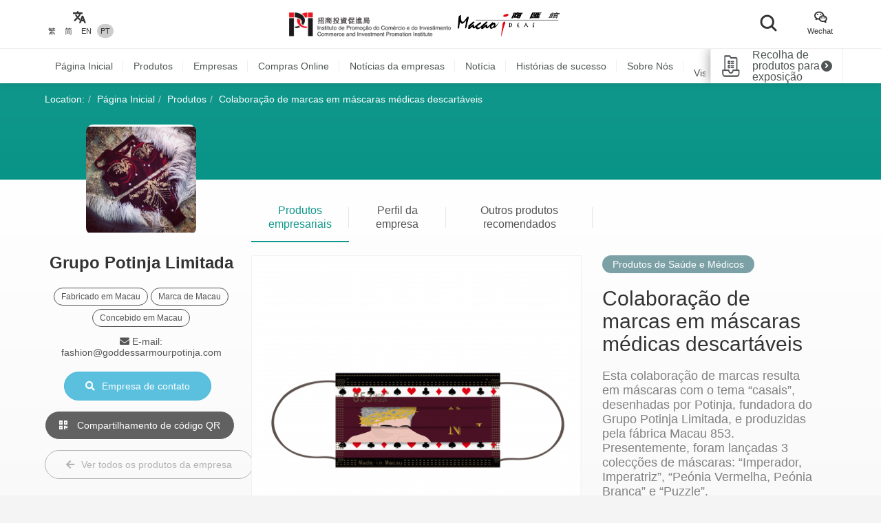

--- FILE ---
content_type: text/html; charset=UTF-8
request_url: https://macaoideas.ipim.gov.mo/pt/product/1486
body_size: 11155
content:
<!DOCTYPE html>
<html lang="en" class="lang-pt page-product-detail ">
<head>
<meta charset="utf-8">
<meta http-equiv="X-UA-Compatible" content="IE=edge">
<meta name="viewport" content="width=device-width, initial-scale=1">
<title>Colaboração de marcas em máscaras médicas descartáveis｜Macao Ideas</title>
<meta name="description" content="Esta colaboração de marcas resulta em máscaras com o tema “casais”, desenhadas por Potinja, fundadora do Grupo Potinja Limitada, e produzidas pela fábrica  Macau 853. Presentemente, foram lançadas 3 colecções de máscaras: “Imperador, Imperatriz”, “Peónia Vermelha, Peónia Branca” e “Puzzle”.">
<meta name="author" content="MACAO IDEAS">
<meta name="robots" content="all"/>

<meta property="og:type" content="website"/>
<meta property="og:description" content="Esta colaboração de marcas resulta em máscaras com o tema “casais”, desenhadas por Potinja, fundadora do Grupo Potinja Limitada, e produzidas pela fábrica  Macau 853. Presentemente, foram lançadas 3 colecções de máscaras: “Imperador, Imperatriz”, “Peónia Vermelha, Peónia Branca” e “Puzzle”."/>
<meta property="og:image" content="https://macaoideas.ipim.gov.mo/uploads/product/2021060760bdc6f257fe5.png"/>
<meta property="og:image:width" content="200"/>
<meta property="og:image:height" content="200"/>

<link rel="icon" href="https://macaoideas.ipim.gov.mo/themes/front/images/favicon/favicon-64x64.png" type="image/png">
<link href="https://macaoideas.ipim.gov.mo/themes/front/css/style.css?v=20240108" rel="stylesheet">
<link href="https://macaoideas.ipim.gov.mo/themes/front/css/responsive.css?release=20231229" rel="stylesheet">
<!--[if lt IE 9]>
<script src="https://macaoideas.ipim.gov.mo/themes/front/vendor/polyfill/html5shiv.min.js"></script>
<script src="https://macaoideas.ipim.gov.mo/themes/front/vendor/polyfill/respond.min.js"></script>
<![endif]-->
<script src="https://macaoideas.ipim.gov.mo/themes/admin/vendor/layui/layui.js"></script>
<script src="https://macaoideas.ipim.gov.mo/themes/front/vendor/jquery/3.5.0/jquery.min.js?v=1.1"></script>
<!--<script src="https://cdn.bootcdn.net/ajax/libs/jquery/3.5.0/jquery.min.js"></script>-->
</head>
<body>
<div class="wrapper">
  
  <div class="header">
    <div class="header-top clearfix">
      <div class="container flexbox">
          
        <!-- header-tools -->
        <div class="header-langs">
          <div class="item">
            <div class="icon"><i class="flaticon-translate"></i></div>
                        <div class="links">
                                          <a href="https://macaoideas.ipim.gov.mo/language/change/1?back=pt%2Fproduct%2F1486" >繁</a>
                                          <a href="https://macaoideas.ipim.gov.mo/language/change/2?back=pt%2Fproduct%2F1486" >简</a>
                                          <a href="https://macaoideas.ipim.gov.mo/language/change/3?back=pt%2Fproduct%2F1486" >EN</a>
                                          <a href="https://macaoideas.ipim.gov.mo/language/change/4?back=pt%2Fproduct%2F1486" class="active">PT</a>
                          </div>
                      </div>
        </div>
        
        <!-- logo -->
        <div class="logo">
          <a href="https://www.ipim.gov.mo/"><img src="https://macaoideas.ipim.gov.mo/themes/front/images/logo.png?v=1.1" alt="招商投資促進侷" class="img-responsive"></a>
          <a href="https://macaoideas.ipim.gov.mo/pt/home"><img src="https://macaoideas.ipim.gov.mo/themes/front/images/logo02.png?v=1.1" alt="商匯館" class="img-responsive"></a>
        </div>
        
        
        <div class="header-search">
          <!--<form action="https://macaoideas.ipim.gov.mo/pt/search" method="get">-->
              <!--<input type="hidden" name='csrf' value=697e22902e277>-->
            <div class="row">
              <!--<div class="col-md-1 col-sm-12 col-xs-12">-->
               <!-- <div class="dropdown search-box">
                  
              <!--    <button class="btn-block" type="button" id="search_type_dropdown" data-toggle="dropdown">-->
              <!--      <span class="pull-left search_type_text">Produtos</span>-->
              <!--      <i class="pull-right fas fa-angle-down"></i>-->
              <!--    </button>-->
                  
              <!--    <ul class="dropdown-menu">-->
              <!--      <li><a href="javascript:;" data-search-type-id="1" data-search-type-text="Produtos" class="header-search-trigger">Produtos</a></li>-->
              <!--      <li><a href="javascript:;" data-search-type-id="2" data-search-type-text="Empresa" class="header-search-trigger">Empresa</a></li>-->
              <!--    </ul>-->
              <!--  </div>-->
              <!--</div>-->
              <!--<div class="col-md-8 col-sm-12 col-xs-12">-->
              <!--  <input type="text" name="keyword" value="" placeholder="Por favor, digite a palavra-chave" class="text-box" required autocomplete="off">-->
              <!--</div>-->
              <div class="">
                <button class="btn btn-block btn-primary btn-search">
                  <i class="flaticon-search"></i>
                  <!--<span>Pesquisar</span>-->
                </button>
              </div>
            </div>
            <!-- row -->
          <!--</form>-->
        </div>
        
        <div class="header-tools">
          <div class="item item-langs">
            <div class="icon"><i class="flaticon-translate"></i></div>
                        <div class="links">
                                          <a href="https://macaoideas.ipim.gov.mo/language/change/1?back=pt%2Fproduct%2F1486" >繁</a>
                                          <a href="https://macaoideas.ipim.gov.mo/language/change/2?back=pt%2Fproduct%2F1486" >简</a>
                                          <a href="https://macaoideas.ipim.gov.mo/language/change/3?back=pt%2Fproduct%2F1486" >EN</a>
                                          <a href="https://macaoideas.ipim.gov.mo/language/change/4?back=pt%2Fproduct%2F1486" class="active">PT</a>
                          </div>
                      </div>
          <!-- item -->
          <div class="item">
            <a data-toggle="modal" href="#popupQrcode">
                <div class="icon"><i class="flaticon-wechat"></i></div>
                <div class="links">Wechat</div>
            </a>
          </div>
          <!--<div class="item">-->
          <!--  <div class="icon"><i class="fas fa-envelope"></i></div>-->
          <!--  <div class="links">-->
          <!--    <a data-toggle="modal" href="#subscription">Subscription</a>-->
          <!--  </div>-->
          <!--</div>-->
        </div>
        
      </div>
      <!-- container -->
    </div>
    <!-- header-top -->
    <div class="header-main clearfix">
      <div class="container container-menu">
        <ul id="leftMenu" class="menu">
          <li><a href="https://macaoideas.ipim.gov.mo/pt/home">Página Inicial</a></li>
          <li><a href="https://macaoideas.ipim.gov.mo/pt/category">Produtos</a></li>
          <li><a href="https://macaoideas.ipim.gov.mo/pt/company">Empresas</a></li>
          <li><a href="https://macaoideas.ipim.gov.mo/pt//company/14">Compras Online</a></li>
          <li><a href="https://macaoideas.ipim.gov.mo/pt/dynamic">Notícias da empresas</a></li>
          <li><a href="https://macaoideas.ipim.gov.mo/pt/news">Notícia</a></li>
          <li><a href="https://macaoideas.ipim.gov.mo/pt/story">Histórias de sucesso</a></li>
          <li><a href="https://macaoideas.ipim.gov.mo/pt/about">Sobre Nós</a></li>
          
          <li>
              <a href="https://macaoideas.ipim.gov.mo/pt/vr" style="padding-top: 5px;padding-bottom: 5px;line-height: 20px;">
              <p>Macao Ideas </p><p class="kw-vr">Visita de Realidade Virtual (RV)</p>
              </a>
          </li>
        </ul>
        <!-- menu -->
        <a href="https://macaoideas.ipim.gov.mo/pt/exhibit" class="header-exhibits-link" title="Recolha de produtos para exposição">
          <span>Recolha de produtos para exposição</span>
          <span class="icon-circle-arrow"><i class="fas fa-angle-right"></i></span>
        </a>
        <!-- header-exhibits-link -->
      </div>
      
      <script>
        $(function(){
          var mw = 0
          function setShadow () {
            var $lis = $("#leftMenu li")
            // var mw = 0
            $lis.each(function(){
              mw += $(this).width()
            })
            var cw = $(".container-menu").width()
            
            if (mw >= cw - 190) {
              $("body").addClass('menu-shadow')
            } else {
              $("body").removeClass('menu-shadow')
            }
          }
          
          setShadow()
          
          $("#leftMenu").scroll(function(e){
            var sl = e.target.scrollLeft + $("#leftMenu").width() + 10
            if (sl >= mw) {
              $("body").removeClass('menu-shadow')
            } else {
              $("body").addClass('menu-shadow')
            }
          })
          $(window).resize(function(){
            mw = 0
            setShadow()
          })
        })
      </script>
      <!-- container -->
    </div>
    <!-- header-main -->
    <ul class="trigger-mobile">
      <li><a href="javascript:;" class="search-mobile-trigger"><i class="fas fa-search"></i></a></li>
      <li>
        <a href="javascript:;" class="menu-burger">
          <div class="bar1"></div>
          <div class="bar2"></div>
          <div class="bar3"></div>
        </a>
      </li>
    </ul>
    <!-- trigger-mobile -->
  </div>
  <!-- header -->
  <div class="header-mobile">
    <div class="popup-shadow"></div>
    <div class="main">
      <a href="javascript:;" class="f-close"><i class="fas fa-times"></i></a>
    </div>
  </div>
  <!-- header-mobile -->
  <div class="search-mobile">
    <div class="main">
      <!--<h2>Pesquisar</h2>-->
      <div class="search-mobile-main">
        <form action="https://macaoideas.ipim.gov.mo/pt/search" method="get">
            <input type="hidden" name='csrf' value=697e22902e29d>
          <div class="row">
            <div class="col-md-12 col-sm-12 col-xs-12">
              <!--
              <div class="dropdown search-box">
                <button class="btn-block" type="button" id="search_type_dropdown_mobile" data-toggle="dropdown">
                  <span class="pull-left search_type_text">Produtos</span>
                  <i class="pull-right fas fa-angle-down"></i>
                </button>
                <ul class="dropdown-menu">
                  <li><a href="javascript:;" data-search-type-id="1" data-search-type-text="Produtos" class="header-search-trigger">Produtos</a></li>
                  <li><a href="javascript:;" data-search-type-id="2" data-search-type-text="Empresa" class="header-search-trigger">Empresa</a></li>
                </ul>
              </div>
              -->
              <input type="hidden" name="search_type" class="search_type" value="1">
            </div>
            <div class="col-md-12 col-sm-12 col-xs-12">
              <input type="text" name="keyword" value="" placeholder="Por favor, digite a palavra-chave" class="text-box" required autocomplete="off">
            </div>
            <div class="col-md-12 col-sm-12 col-xs-12">
              <button class="btn btn-block btn-primary btn-search">
                <i class="flaticon-search"></i>
                <span>Pesquisar</span>
              </button>
            </div>
          </div>
          <!-- row -->
        </form>
      </div>
      <!-- search-mobile-main -->
    </div>
    <a href="javascript:;" class="f-close"><i class="fas fa-times"></i></a>
  </div>
  <!-- search-mobile -->
  

  <div class="modal fade popup-qrcode" id="popupQrcode">
    <div class="modal-dialog">
      <div class="modal-content">
        <div class="modal-header">
          <button type="button" class="close" data-dismiss="modal"><i class="fas fa-times"></i></button>
          <h4 class="modal-title">Conta WeChat</h4>
        </div>
        <div class="modal-body">
          <div class="row">
            <!--<div class="col-md-6 col-xs-12">-->
            <div>
              <figure><img src="https://macaoideas.ipim.gov.mo/themes/front/images/qrcode/qrcode01.jpg" alt="" class="img-responsive"></figure>
              <br>
            </div>
            <!--贸促局要求隐藏-->
            <!-- col -->
            <!--<div class="col-md-6 col-xs-12">-->
            <!--  <figure><img src="https://macaoideas.ipim.gov.mo/themes/front/images/qrcode/qrcode02.jpg" alt="" class="img-responsive"></figure>-->
            <!--  <br>-->
            <!--</div>-->
            <!-- col -->
          </div>
          <!-- row -->
        </div>
      </div>
    </div>
  </div>
  <!-- Modal -->

  
  <div class="modal fade popup-qrcode" id="subscription">
    <div class="modal-dialog">
      <div class="modal-content">
        <div class="modal-header">
          <button type="button" class="close" data-dismiss="modal"><i class="fas fa-times"></i></button>
          <h4 class="modal-title">Subscription</h4>
        </div>
        <div class="modal-body" style="text-align:left">
          <div class="row form-box">
            <div class="col-md-12 col-xs-12">
              <div class="form-group required">
                <label>電郵地址</label>
                <div class="row">
                  <div class="col-md-12 col-xs-12"><input id="mail" type="text" required="" name="mail" value="" class="form-control" placeholder="請輸入郵箱地址"></div>
                </div>
                <!-- row -->
              </div>
            </div>
          </div>
          <label id="tips" style="color:red;text-align:center"></label>
          <div style="margin-top:0rem" class="form-box-btn-area text-center mt-4">
            <button id="subscribe" type="button" class="btn btn-default btn-primary btn-sm">訂閱</button>
            <!-- <button id="unsubscribe" type="button" class="btn btn-default btn-primary btn-sm">取消訂閱</button> -->
            <a id="unsubscribe" href="#" style="color:#b6b6b6;position: absolute;padding-left: 130px;padding-top: 8px;">取消訂閱</a>
          </div>
        </div>
      </div>
    </div>
  </div>
  <!-- Modal -->

<script type="text/javascript" charset="utf-8">
  $(document).ready(function(){
    $(".header-search .btn-search").click(function(){
      $(".search-mobile").show()
    })
    $(".search-mobile .f-close").unbind('click').click(function(){
      $(".search-mobile").hide();
    });
      
    $("#subscribe").click(function() {
      $("#tips").text("");
      if(!$("#mail").val()) {
        $("#tips").text("請輸入郵箱地址");
        return;
      }
      $.ajax({
          url:"/subscribe/subscribe",
          type:"POST",
          dataType : 'json',
          data: {mail:$("#mail").val()},
          success:(data)=>{
              console.log(data);
              $("#tips").text(data.msg);
          }
      });
    });

    $("#unsubscribe").click(function() {
      $("#tips").text("");
      if(!$("#mail").val()) {
        $("#tips").text("請輸入郵箱地址");
        return;
      }
      $.ajax({
          url:"/subscribe/unsubscribe",
          type:"POST",
          dataType : 'json',
          data: {mail:$("#mail").val()},
          success:(data)=>{
              console.log(data);
              $("#tips").text(data.msg);
          }
      });
    });
  });
</script>
<div class="top-wrap">
<div class="container">
  <ol class="breadcrumb">
    <li>Location:</li>
    <li><a href="https://macaoideas.ipim.gov.mo/pt/home">Página Inicial</a></li>
    <li><a href="https://macaoideas.ipim.gov.mo/pt/category">Produtos</a></li>
    <li><a href="#">Colaboração de marcas em máscaras médicas descartáveis</a></li>
  </ol>
  <!-- breadcrumb -->
</div>
</div>
<!-- container -->

<div class="product-detail-section clearfix">
  <div class="container clearfix">
    <div class="flexbox flex-start detail-info">
        <!-- product-main-pic -->
    <script>
        console.log({"company_id":"146","company_name":"Grupo Potinja Limitada","company_phone":"+85366160293","company_email":"fashion@goddessarmourpotinja.com","company_fax":"","company_website":"","company_introduction":"GODDESS ARMOR \u00e9 uma marca de vestu\u00e1rio do Grupo Potinja Limitada, que se foca na lingerie, nos fatos de banho, nos sapatos de salto alto e em outros produtos, al\u00e9m de ter lan\u00e7ado uma s\u00e9rie de produtos femininos, como bolsas, acess\u00f3rios, perfumes e cosm\u00e9ticos.","content":"<p>GODDESS ARMOR \u00e9 uma marca de vestu\u00e1rio do Grupo Potinja Limitada, que se foca na lingerie, nos fatos de banho, nos sapatos de salto alto e em outros produtos, al\u00e9m de ter lan\u00e7ado uma s\u00e9rie de produtos femininos, como bolsas, acess\u00f3rios, perfumes e cosm\u00e9ticos. A referida marca destina-se aos profissionais femininos independentes, entre os 20 e os 35 anos, e destaca a imagem sexy de mulheres com um charme nobre.<\/p>","company_main_image":"uploads\/company\/202008265f464960c12b7.jpg"})
        console.log([{"id":"2400","category_id":"10","company_id":"37","main_image":"uploads\/product\/20250707686b68db98e4e.jpg","macau_relation":"2","made_macau":null,"design_macau":null,"designer_name":null,"brand_macau":null,"market_macau":null,"has_award":null,"award_other":null,"view_num":"4074","sort_order":"0","stock_status":"1","status":"1","updated_at":"2025-08-13 17:58:25","created_at":"2025-07-07 14:27:23","title":"Creme para Sono","introduction":"As mulheres em idade madura frequentemente enfrentam dificuldades com a menopausa, incluindo problemas de sono como ins\u00f3nia, pesadelos e despertar noturno, al\u00e9m de sentimentos de irrita\u00e7\u00e3o e ondas de calor.","company_name":"Companhia de Gold Seasons Limitada","status_format":"<span class=\"layui-badge layui-bg-green\">\u555f\u7528<\/span>"},{"id":"1058","category_id":"10","company_id":"50","main_image":"uploads\/product\/202107306103be2492ecc.jpg","macau_relation":"1,2","made_macau":null,"design_macau":null,"designer_name":null,"brand_macau":null,"market_macau":null,"has_award":null,"award_other":null,"view_num":"15216","sort_order":"0","stock_status":"1","status":"1","updated_at":"2021-07-30 16:53:58","created_at":"2020-02-28 15:59:07","title":"Tongkat Ali Keymax","introduction":"Tongkat Ali Keymax","company_name":"Tin Un Tai Wo Group Co.Ltd","status_format":"<span class=\"layui-badge layui-bg-green\">\u555f\u7528<\/span>"},{"id":"517","category_id":"10","company_id":"33","main_image":"uploads\/product\/20210924614d5538c9fdd.jpg","macau_relation":"1","made_macau":null,"design_macau":null,"designer_name":null,"brand_macau":null,"market_macau":null,"has_award":null,"award_other":null,"view_num":"19773","sort_order":"0","stock_status":"1","status":"1","updated_at":"2021-09-24 12:34:02","created_at":"2020-02-27 17:20:07","title":"Gui Lu Er Xian Jiao","introduction":"GUI LU ER XIAN JIAO is one of our company\u2019s health products. Its main component based on turtle shell, antler and collagen synthesis. The imbalance between the Yin and Yang that results in fatigues, lacks of energy, dizziness, sweating, easy to catch a flu and feeling cold all the imtes.","company_name":"F\u00e1brica de Alimentos Nutritivos Com Base de Medicamentos Chineses Tung Fuk Tong Wong Kar Chai","status_format":"<span class=\"layui-badge layui-bg-green\">\u555f\u7528<\/span>"},{"id":"1385","category_id":"10","company_id":"16","main_image":"uploads\/product\/20210331606427bf3efa2.jpg","macau_relation":"1,2","made_macau":null,"design_macau":null,"designer_name":null,"brand_macau":null,"market_macau":null,"has_award":null,"award_other":null,"view_num":"12507","sort_order":"0","stock_status":"1","status":"1","updated_at":"2022-09-15 18:33:49","created_at":"2020-09-04 14:44:51","title":"Desinfectante de \u00e1lcool 300ML","introduction":"Desinfectante de \u00e1lcool 300ML","company_name":"F\u00e1brica de Produtos Farmac\u00eauticos Macau-Union,Limitada","status_format":"<span class=\"layui-badge layui-bg-green\">\u555f\u7528<\/span>"},{"id":"1383","category_id":"10","company_id":"16","main_image":"uploads\/product\/2021033160642813686a5.jpg","macau_relation":"1,2","made_macau":null,"design_macau":null,"designer_name":null,"brand_macau":null,"market_macau":null,"has_award":null,"award_other":null,"view_num":"12213","sort_order":"0","stock_status":"1","status":"1","updated_at":"2022-09-15 18:33:53","created_at":"2020-09-04 14:39:27","title":"MU Desinfectante de \u00e1lcool 50ML","introduction":"MU Desinfectante de \u00e1lcool 50ML","company_name":"F\u00e1brica de Produtos Farmac\u00eauticos Macau-Union,Limitada","status_format":"<span class=\"layui-badge layui-bg-green\">\u555f\u7528<\/span>"},{"id":"2059","category_id":"10","company_id":"214","main_image":"uploads\/product\/20231229658e1bd5ca655.jpg","macau_relation":"1,2","made_macau":null,"design_macau":null,"designer_name":null,"brand_macau":null,"market_macau":null,"has_award":null,"award_other":null,"view_num":"8012","sort_order":"0","stock_status":"1","status":"1","updated_at":"2023-12-29 09:07:35","created_at":"2023-12-25 11:55:37","title":"S\u00e9rum de extracto molecular de Ganoderma Lucidum","introduction":"Principais ingredientes: Ganoderma lucidum selvagem Principais componentes: Polissacar\u00eddeos de ganoderma e subst\u00e2ncias triterpenoides","company_name":"AUTHENMOLE (MACAU) TECNOLOGIA DE MEDICINA TRADICIONAL CHINESA, LIMITADA","status_format":"<span class=\"layui-badge layui-bg-green\">\u555f\u7528<\/span>"},{"id":"2525","category_id":"10","company_id":"119","main_image":"uploads\/product\/2025102068f60719d05a1.jpg","macau_relation":"1,2","made_macau":null,"design_macau":null,"designer_name":null,"brand_macau":null,"market_macau":null,"has_award":null,"award_other":null,"view_num":"5738","sort_order":"0","stock_status":"1","status":"1","updated_at":"2025-12-09 16:53:02","created_at":"2025-10-20 17:54:32","title":"MCCY SCIENCE - P\u00edlulas de Purifica\u00e7\u00e3o Vascular para Salvar o Cora\u00e7\u00e3o","introduction":"Utilizam 16 ingredientes raros e aut\u00eanticos, reconhecidos tanto como alimentos como medicamentos. Atrav\u00e9s de tecnologia moderna, s\u00e3o extra\u00eddos e elaborados, apresentando m\u00faltiplos benef\u00edcios","company_name":"GRUPO MCCY LIMITDA (F\u00c1BRICA DA GRANDE SA\u00daDE CIENT\u00cdFICOS MCCY)","status_format":"<span class=\"layui-badge layui-bg-green\">\u555f\u7528<\/span>"},{"id":"2055","category_id":"10","company_id":"214","main_image":"uploads\/product\/20231229658e1b37cda7b.jpg","macau_relation":"1,2","made_macau":null,"design_macau":null,"designer_name":null,"brand_macau":null,"market_macau":null,"has_award":null,"award_other":null,"view_num":"7259","sort_order":"0","stock_status":"1","status":"1","updated_at":"2023-12-29 09:04:57","created_at":"2023-12-25 11:46:26","title":"S\u00e9rum de extracto molecular de Fomitopsis Pinicola","introduction":"Principais ingredientes: Fomitopsis pinicola Principais componentes: Subst\u00e2ncias triterpenoides","company_name":"AUTHENMOLE (MACAU) TECNOLOGIA DE MEDICINA TRADICIONAL CHINESA, LIMITADA","status_format":"<span class=\"layui-badge layui-bg-green\">\u555f\u7528<\/span>"},{"id":"1484","category_id":"10","company_id":"146","main_image":"uploads\/product\/2021060760bdc63b18d07.jpg","macau_relation":"1,2,3","made_macau":null,"design_macau":null,"designer_name":null,"brand_macau":null,"market_macau":null,"has_award":null,"award_other":null,"view_num":"16038","sort_order":"0","stock_status":"1","status":"1","updated_at":"2021-07-19 11:50:57","created_at":"2021-06-07 15:09:42","title":"'Colabora\u00e7\u00e3o de marcas em m\u00e1scaras m\u00e9dicas descart\u00e1veis","introduction":"'Esta colabora\u00e7\u00e3o de marcas resulta em m\u00e1scaras com o tema \u201ccasais\u201d, desenhadas por Potinja, fundadora do Grupo Potinja Limitada, e produzidas pela f\u00e1brica  Macau 853. Presentemente, foram lan\u00e7adas 3 colec\u00e7\u00f5es de m\u00e1scaras: \u201cImperador, Imperatriz\u201d, \u201cPe\u00f3nia Vermelha, Pe\u00f3nia Branca\u201d e \u201cPuzzle\u201d.","company_name":"Grupo Potinja Limitada","status_format":"<span class=\"layui-badge layui-bg-green\">\u555f\u7528<\/span>"},{"id":"2056","category_id":"10","company_id":"214","main_image":"uploads\/product\/20231229658e1b4171758.jpg","macau_relation":"1,2","made_macau":null,"design_macau":null,"designer_name":null,"brand_macau":null,"market_macau":null,"has_award":null,"award_other":null,"view_num":"7342","sort_order":"0","stock_status":"1","status":"1","updated_at":"2023-12-29 09:05:06","created_at":"2023-12-25 11:48:40","title":"S\u00e9rum de extracto molecular de Sanghuangporus Sanghuang\/Phellinus Linteum","introduction":"Principais ingredientes: Phellinus linteum Principais componentes: Polissacar\u00eddeos do mic\u00e9lio de phellinus linteum e flavonoides","company_name":"AUTHENMOLE (MACAU) TECNOLOGIA DE MEDICINA TRADICIONAL CHINESA, LIMITADA","status_format":"<span class=\"layui-badge layui-bg-green\">\u555f\u7528<\/span>"},{"id":"2268","category_id":"10","company_id":"119","main_image":"uploads\/product\/20250616684fc89e3f8d2.jpg","macau_relation":"1,2","made_macau":null,"design_macau":null,"designer_name":null,"brand_macau":null,"market_macau":null,"has_award":null,"award_other":null,"view_num":"2943","sort_order":"0","stock_status":"1","status":"1","updated_at":"2025-06-16 15:35:16","created_at":"2025-06-16 15:31:43","title":"Ess\u00eancia de Energia","introduction":"\u00d3leos essenciais de ervas 100% naturais puros, opera\u00e7\u00e3o simples, f\u00e1cil de transportar, uso flex\u00edvel na vida di\u00e1ria, vitalidade de despertar imediato","company_name":"GRUPO MCCY LIMITDA (F\u00c1BRICA DA GRANDE SA\u00daDE CIENT\u00cdFICOS MCCY)","status_format":"<span class=\"layui-badge layui-bg-green\">\u555f\u7528<\/span>"},{"id":"2402","category_id":"10","company_id":"37","main_image":"uploads\/product\/20250707686b693bef50d.jpg","macau_relation":"2","made_macau":null,"design_macau":null,"designer_name":null,"brand_macau":null,"market_macau":null,"has_award":null,"award_other":null,"view_num":"3187","sort_order":"0","stock_status":"1","status":"1","updated_at":"2025-08-14 11:19:54","created_at":"2025-07-07 14:29:06","title":"Creme para Cabelo","introduction":"Factores como estresse no trabalho, ins\u00f4nia, hereditariedade e queda de cabelo p\u00f3s-parto podem resultar na redu\u00e7\u00e3o da densidade capilar e cabelos brancos precoces.","company_name":"Companhia de Gold Seasons Limitada","status_format":"<span class=\"layui-badge layui-bg-green\">\u555f\u7528<\/span>"},{"id":"2210","category_id":"10","company_id":"232","main_image":"uploads\/product\/2024082666cc44906b015.jpg","macau_relation":"1,2","made_macau":null,"design_macau":null,"designer_name":null,"brand_macau":null,"market_macau":null,"has_award":null,"award_other":null,"view_num":"5790","sort_order":"0","stock_status":"1","status":"1","updated_at":"2024-08-26 17:02:09","created_at":"2024-08-26 16:44:58","title":"OYSTER PEPTIDE","introduction":"Protege o f\u00edgado, alivia ressacas, aumenta a imunidade e proporciona energia","company_name":"LABORAT\u00d3RIO FARMAC\u00caUTICO ALEM\u00c3O (MACAU), LIMITADA","status_format":"<span class=\"layui-badge layui-bg-green\">\u555f\u7528<\/span>"},{"id":"2054","category_id":"10","company_id":"214","main_image":"uploads\/product\/20231229658e1b5cea107.jpg","macau_relation":"1,2","made_macau":null,"design_macau":null,"designer_name":null,"brand_macau":null,"market_macau":null,"has_award":null,"award_other":null,"view_num":"6920","sort_order":"0","stock_status":"1","status":"1","updated_at":"2023-12-29 09:05:34","created_at":"2023-12-25 11:43:43","title":"S\u00e9rum de extracto molecular de de Inonotus Obliquus","introduction":"Principais ingredientes:Fungo chaga Principais componentes: Subst\u00e2ncias triterpenoides","company_name":"AUTHENMOLE (MACAU) TECNOLOGIA DE MEDICINA TRADICIONAL CHINESA, LIMITADA","status_format":"<span class=\"layui-badge layui-bg-green\">\u555f\u7528<\/span>"},{"id":"1489","category_id":"10","company_id":"162","main_image":"uploads\/product\/2021060760bdc981b51c0.jpg","macau_relation":"1,2,3","made_macau":null,"design_macau":null,"designer_name":null,"brand_macau":null,"market_macau":null,"has_award":null,"award_other":null,"view_num":"15708","sort_order":"0","stock_status":"1","status":"1","updated_at":"2021-07-19 11:44:03","created_at":"2021-06-07 15:23:36","title":"Colabora\u00e7\u00e3o de marcas em m\u00e1scaras m\u00e9dicas descart\u00e1veis","introduction":"Esta colabora\u00e7\u00e3o de marcas resulta em m\u00e1scaras com o tema \u201ccasais\u201d, desenhadas por Potinja, fundadora do Grupo Potinja Limitada, e produzidas pela f\u00e1brica macaense Macau 853. Presentemente, foram lan\u00e7adas 3 colec\u00e7\u00f5es de m\u00e1scaras: \u201cImperador, Imperatriz\u201d, \u201cPe\u00f3nia Vermelha, Pe\u00f3nia Branca\u201d e \u201cPuzzle\u201d.","company_name":"Macaufacture Medical Supplies Limited","status_format":"<span class=\"layui-badge layui-bg-green\">\u555f\u7528<\/span>"}])
    </script>
        <div class="product-top-info">
          <div class="cover" style="background-image: url('https://macaoideas.ipim.gov.mo/uploads/company/202008265f464960c12b7.jpg')"></div>
          <div class="info-wrap">
          <div class="company-area">
            <h2><strong>Grupo Potinja Limitada</strong></h2>
                        <div class="tags hidden-xs">
                            <span>Fabricado em Macau</span> 
                                          <span>Marca de Macau</span>
                                          <span>Concebido em Macau</span>
                          </div>
            <!-- tags -->
                        <!--<p>Tel: +85366160293</p>-->
            <!--<p>E-mail: fashion@goddessarmourpotinja.com</p>-->
            <!---->
          </div>
          <!-- product-market -->
          <!--<div class="btn-area">-->
          <!--  <p><a href="https://macaoideas.ipim.gov.mo/pt/company/view/146" class="btn btn-primary-style02"><i class="fas fa-building"></i>Visite a página inicial da empresa</a></p>-->
          <!--  <p><a href="https://macaoideas.ipim.gov.mo/pt/company_contact/index/1486" class="btn btn-info"><i class="fas fa-search"></i>Empresa de contato</a></p>-->
          <!--</div>-->
              <ul class="enterprise-contact">
                <li style="display: none"><i class="fas fa-phone"></i> Tel: </li>
                                <li><i class="fas fa-envelope"></i> E-mail: fashion@goddessarmourpotinja.com</li>
                                              </ul>
              <div class="btn-area">
                                <a href="javascript:;" class="btn btn-disabled hidden"><i class="fas fa-file-pdf"></i> Nenhuma Empresa </a>
                                <p>
                <a href="https://macaoideas.ipim.gov.mo/pt/company_contact/enterprise/146" class="btn btn-info"><i class="fas fa-search"></i>Empresa de contato</a></p>
                <p><a data-toggle="modal" href="#pageQrcode" class="btn btn-outline-white"><i class="fas fa-qrcode"></i> Compartilhamento de código QR</a></p>
                <p class="hidden-xs">
                <a style="margin-top:0" href="https://macaoideas.ipim.gov.mo/pt/company/view/146" class="btn btn-outline-gray"><i class="fas fa-arrow-left"></i>Ver todos os produtos da empresa</a>
                </p>
                                
              </div>
              <div class="company-link">
                                                                
              </div><!--company-link-->
              <div class="h5-vs visible-xs">
                <div class="product-category clearfix">
                    <div class="pull-left">
                      <span>Produtos de Saúde e Médicos</span>
                    </div>
                </div>
                                <div class="tags">
                                    <span>Fabricado em Macau</span> 
                                                      <span>Marca de Macau</span>
                                                      <span>Concebido em Macau</span>
                                  </div>
                              </div>
            </div>
          <!-- btn-area -->
        </div><!-- product-top-info -->
        
        <div class="flex-1">
            
          <div class="super-link-box super-link-box-style02 mt-2">
            <ul class="row">
              <li class="col-md-2 col-xs-4 active"><a href="#detailContent" data-toggle="tab">Produtos empresariais</a></li>
              <li class="col-md-2 col-xs-4"><a href="#companyContent" data-toggle="tab">Perfil da empresa</a></li>
              <li class="col-md-3 col-xs-4">
                  <a class="link-like" href="#guessYouLike">Outros produtos recomendados</a>
              </li>
            </ul>
          </div>
          
          <div class="tab-content">
            <div class="tab-pane active" id="detailContent">
            <p class="visible-xs">
            <a class="link-company" href="https://macaoideas.ipim.gov.mo/pt/company/view/146"><i class="fas fa-arrow-left"></i> Ver todos os produtos da empresa</a>
            </p>
              <!-- super-link-box -->
              <div class="flexbox flex-start mt-2 detail-content">
                <div class="product-main-pic">
                                    <a href="https://macaoideas.ipim.gov.mo/uploads/product/2021060760bdc6f257fe5.png" data-lightbox="image-zoomout" data-title="Colaboração de marcas em máscaras médicas descartáveis">
                    <img src="https://macaoideas.ipim.gov.mo/uploads_thumb/product/2021060760bdc6f257fe5_480X480.png" alt="Colaboração de marcas em máscaras médicas descartáveis" class="img-responsive">
                    <i class="fas fa-search-plus"></i>
                  </a>
                </div>
                <div class="flex-1 info">
                  <div class="product-category clearfix hidden-xs">
                    <div class="pull-left">
                      <span>Produtos de Saúde e Médicos</span>
                    </div>
                  </div>
                  <!-- product-category -->
                  <h2>Colaboração de marcas em máscaras médicas descartáveis</h2>
                  <!-- h2 -->
                  <div class="product-summary">Esta colaboração de marcas resulta em máscaras com o tema “casais”, desenhadas por Potinja, fundadora do Grupo Potinja Limitada, e produzidas pela fábrica  Macau 853. Presentemente, foram lançadas 3 colecções de máscaras: “Imperador, Imperatriz”, “Peónia Vermelha, Peónia Branca” e “Puzzle”.</div>
                  <!-- product-summary -->
                  <div class="product-market"></div>
                  
                  </div>
                  
                </div>
              
              <!--<div class="super-link-box mt-2">-->
              <!--  <div class="row">-->
              <!--    <div class="col-md-6 col-xs-6"><a href="#productContent" class="active">產品詳情</a></div>-->
              <!--    -->
              <!--    <div class="col-md-6 col-xs-6"><a href="#guessYouLike">您可能喜歡</a></div>-->
              <!--    -->
              <!--  </div>-->
              <!--</div>-->
              
    
              <div class="single-box mt-6" id="productContent">
                <p>Esta&nbsp;colaboração&nbsp;de&nbsp;marcas&nbsp;resulta&nbsp;em&nbsp;máscaras&nbsp;com&nbsp;o&nbsp;tema&nbsp;“casais”,&nbsp;desenhadas&nbsp;por&nbsp;Potinja,&nbsp;fundadora&nbsp;do&nbsp;Grupo&nbsp;Potinja&nbsp;Limitada,&nbsp;e&nbsp;produzidas&nbsp;pela&nbsp;fábrica&nbsp;&nbsp;Macau&nbsp;853.&nbsp;Presentemente,&nbsp;foram&nbsp;lançadas&nbsp;3&nbsp;colecções&nbsp;de&nbsp;máscaras:&nbsp;“Imperador,&nbsp;Imperatriz”,&nbsp;“Peónia&nbsp;Vermelha,&nbsp;Peónia&nbsp;Branca”&nbsp;e&nbsp;“Puzzle”. &nbsp; &nbsp;</p><p><br/></p>              </div>
              
                
                            <div class="product-bottom mt-6" id="guessYouLike">
                <div class="subpage-title text-center">Outros produtos recomendados</div>
                <!-- subpage-title -->
                <div class="list-layout-style02">
                  <div class="product-swiper">
                    <div class="swiper-wrapper">
                                                                  <div class="swiper-slide">
                        <a href="https://macaoideas.ipim.gov.mo/pt/product/2400" class="item mt-2">
                          <figure><img src="https://macaoideas.ipim.gov.mo/uploads_thumb/product/20250707686b68db98e4e_218X218.jpg" alt="Creme para Sono" class="img-responsive"></figure>
                          <h6>Creme para Sono</h6>
                          <div class="main">
                            <h5>Creme para Sono</h5>
                            <div class="enterprise-name">Companhia de Gold Seasons Limitada</div>
                            <div class="more"><span>Ver produtos <i class="fas fa-external-link-alt"></i></span></div>
                          </div>
                        </a>
                      </div>
                                                                  <div class="swiper-slide">
                        <a href="https://macaoideas.ipim.gov.mo/pt/product/1058" class="item mt-2">
                          <figure><img src="https://macaoideas.ipim.gov.mo/uploads_thumb/product/202107306103be2492ecc_218X218.jpg" alt="Tongkat Ali Keymax" class="img-responsive"></figure>
                          <h6>Tongkat Ali Keymax</h6>
                          <div class="main">
                            <h5>Tongkat Ali Keymax</h5>
                            <div class="enterprise-name">Tin Un Tai Wo Group Co.Ltd</div>
                            <div class="more"><span>Ver produtos <i class="fas fa-external-link-alt"></i></span></div>
                          </div>
                        </a>
                      </div>
                                                                  <div class="swiper-slide">
                        <a href="https://macaoideas.ipim.gov.mo/pt/product/517" class="item mt-2">
                          <figure><img src="https://macaoideas.ipim.gov.mo/uploads_thumb/product/20210924614d5538c9fdd_218X218.jpg" alt="Gui Lu Er Xian Jiao" class="img-responsive"></figure>
                          <h6>Gui Lu Er Xian Jiao</h6>
                          <div class="main">
                            <h5>Gui Lu Er Xian Jiao</h5>
                            <div class="enterprise-name">Fábrica de Alimentos Nutritivos Com Base de Medicamentos Chineses Tung Fuk Tong Wong Kar Chai</div>
                            <div class="more"><span>Ver produtos <i class="fas fa-external-link-alt"></i></span></div>
                          </div>
                        </a>
                      </div>
                                                                  <div class="swiper-slide">
                        <a href="https://macaoideas.ipim.gov.mo/pt/product/1385" class="item mt-2">
                          <figure><img src="https://macaoideas.ipim.gov.mo/uploads_thumb/product/20210331606427bf3efa2_218X218.jpg" alt="Desinfectante de álcool 300ML" class="img-responsive"></figure>
                          <h6>Desinfectante de álcool 300ML</h6>
                          <div class="main">
                            <h5>Desinfectante de álcool 300ML</h5>
                            <div class="enterprise-name">Fábrica de Produtos Farmacêuticos Macau-Union,Limitada</div>
                            <div class="more"><span>Ver produtos <i class="fas fa-external-link-alt"></i></span></div>
                          </div>
                        </a>
                      </div>
                                                                  <div class="swiper-slide">
                        <a href="https://macaoideas.ipim.gov.mo/pt/product/1383" class="item mt-2">
                          <figure><img src="https://macaoideas.ipim.gov.mo/uploads_thumb/product/2021033160642813686a5_218X218.jpg" alt="MU Desinfectante de álcool 50ML" class="img-responsive"></figure>
                          <h6>MU Desinfectante de álcool 50ML</h6>
                          <div class="main">
                            <h5>MU Desinfectante de álcool 50ML</h5>
                            <div class="enterprise-name">Fábrica de Produtos Farmacêuticos Macau-Union,Limitada</div>
                            <div class="more"><span>Ver produtos <i class="fas fa-external-link-alt"></i></span></div>
                          </div>
                        </a>
                      </div>
                                                                  <div class="swiper-slide">
                        <a href="https://macaoideas.ipim.gov.mo/pt/product/2059" class="item mt-2">
                          <figure><img src="https://macaoideas.ipim.gov.mo/uploads_thumb/product/20231229658e1bd5ca655_218X218.jpg" alt="Sérum de extracto molecular de Ganoderma Lucidum" class="img-responsive"></figure>
                          <h6>Sérum de extracto molecular de Ganoderma Lucidum</h6>
                          <div class="main">
                            <h5>Sérum de extracto molecular de Ganoderma Lucidum</h5>
                            <div class="enterprise-name">AUTHENMOLE (MACAU) TECNOLOGIA DE MEDICINA TRADICIONAL CHINESA, LIMITADA</div>
                            <div class="more"><span>Ver produtos <i class="fas fa-external-link-alt"></i></span></div>
                          </div>
                        </a>
                      </div>
                                                                  <div class="swiper-slide">
                        <a href="https://macaoideas.ipim.gov.mo/pt/product/2525" class="item mt-2">
                          <figure><img src="https://macaoideas.ipim.gov.mo/uploads_thumb/product/2025102068f60719d05a1_218X218.jpg" alt="MCCY SCIENCE - Pílulas de Purificação Vascular para Salvar o Coração" class="img-responsive"></figure>
                          <h6>MCCY SCIENCE - Pílulas de Purificação Vascular para Salvar o Coração</h6>
                          <div class="main">
                            <h5>MCCY SCIENCE - Pílulas de Purificação Vascular para Salvar o Coração</h5>
                            <div class="enterprise-name">GRUPO MCCY LIMITDA (FÁBRICA DA GRANDE SAÚDE CIENTÍFICOS MCCY)</div>
                            <div class="more"><span>Ver produtos <i class="fas fa-external-link-alt"></i></span></div>
                          </div>
                        </a>
                      </div>
                                                                  <div class="swiper-slide">
                        <a href="https://macaoideas.ipim.gov.mo/pt/product/2055" class="item mt-2">
                          <figure><img src="https://macaoideas.ipim.gov.mo/uploads_thumb/product/20231229658e1b37cda7b_218X218.jpg" alt="Sérum de extracto molecular de Fomitopsis Pinicola" class="img-responsive"></figure>
                          <h6>Sérum de extracto molecular de Fomitopsis Pinicola</h6>
                          <div class="main">
                            <h5>Sérum de extracto molecular de Fomitopsis Pinicola</h5>
                            <div class="enterprise-name">AUTHENMOLE (MACAU) TECNOLOGIA DE MEDICINA TRADICIONAL CHINESA, LIMITADA</div>
                            <div class="more"><span>Ver produtos <i class="fas fa-external-link-alt"></i></span></div>
                          </div>
                        </a>
                      </div>
                                                                  <div class="swiper-slide">
                        <a href="https://macaoideas.ipim.gov.mo/pt/product/1484" class="item mt-2">
                          <figure><img src="https://macaoideas.ipim.gov.mo/uploads_thumb/product/2021060760bdc63b18d07_218X218.jpg" alt="'Colaboração de marcas em máscaras médicas descartáveis" class="img-responsive"></figure>
                          <h6>'Colaboração de marcas em máscaras médicas descartáveis</h6>
                          <div class="main">
                            <h5>'Colaboração de marcas em máscaras médicas descartáveis</h5>
                            <div class="enterprise-name">Grupo Potinja Limitada</div>
                            <div class="more"><span>Ver produtos <i class="fas fa-external-link-alt"></i></span></div>
                          </div>
                        </a>
                      </div>
                                                                  <div class="swiper-slide">
                        <a href="https://macaoideas.ipim.gov.mo/pt/product/2056" class="item mt-2">
                          <figure><img src="https://macaoideas.ipim.gov.mo/uploads_thumb/product/20231229658e1b4171758_218X218.jpg" alt="Sérum de extracto molecular de Sanghuangporus Sanghuang/Phellinus Linteum" class="img-responsive"></figure>
                          <h6>Sérum de extracto molecular de Sanghuangporus Sanghuang/Phellinus Linteum</h6>
                          <div class="main">
                            <h5>Sérum de extracto molecular de Sanghuangporus Sanghuang/Phellinus Linteum</h5>
                            <div class="enterprise-name">AUTHENMOLE (MACAU) TECNOLOGIA DE MEDICINA TRADICIONAL CHINESA, LIMITADA</div>
                            <div class="more"><span>Ver produtos <i class="fas fa-external-link-alt"></i></span></div>
                          </div>
                        </a>
                      </div>
                                                                  <div class="swiper-slide">
                        <a href="https://macaoideas.ipim.gov.mo/pt/product/2268" class="item mt-2">
                          <figure><img src="https://macaoideas.ipim.gov.mo/uploads_thumb/product/20250616684fc89e3f8d2_218X218.jpg" alt="Essência de Energia" class="img-responsive"></figure>
                          <h6>Essência de Energia</h6>
                          <div class="main">
                            <h5>Essência de Energia</h5>
                            <div class="enterprise-name">GRUPO MCCY LIMITDA (FÁBRICA DA GRANDE SAÚDE CIENTÍFICOS MCCY)</div>
                            <div class="more"><span>Ver produtos <i class="fas fa-external-link-alt"></i></span></div>
                          </div>
                        </a>
                      </div>
                                                                  <div class="swiper-slide">
                        <a href="https://macaoideas.ipim.gov.mo/pt/product/2402" class="item mt-2">
                          <figure><img src="https://macaoideas.ipim.gov.mo/uploads_thumb/product/20250707686b693bef50d_218X218.jpg" alt="Creme para Cabelo" class="img-responsive"></figure>
                          <h6>Creme para Cabelo</h6>
                          <div class="main">
                            <h5>Creme para Cabelo</h5>
                            <div class="enterprise-name">Companhia de Gold Seasons Limitada</div>
                            <div class="more"><span>Ver produtos <i class="fas fa-external-link-alt"></i></span></div>
                          </div>
                        </a>
                      </div>
                                                                  <div class="swiper-slide">
                        <a href="https://macaoideas.ipim.gov.mo/pt/product/2210" class="item mt-2">
                          <figure><img src="https://macaoideas.ipim.gov.mo/uploads_thumb/product/2024082666cc44906b015_218X218.jpg" alt="OYSTER PEPTIDE" class="img-responsive"></figure>
                          <h6>OYSTER PEPTIDE</h6>
                          <div class="main">
                            <h5>OYSTER PEPTIDE</h5>
                            <div class="enterprise-name">LABORATÓRIO FARMACÊUTICO ALEMÃO (MACAU), LIMITADA</div>
                            <div class="more"><span>Ver produtos <i class="fas fa-external-link-alt"></i></span></div>
                          </div>
                        </a>
                      </div>
                                                                  <div class="swiper-slide">
                        <a href="https://macaoideas.ipim.gov.mo/pt/product/2054" class="item mt-2">
                          <figure><img src="https://macaoideas.ipim.gov.mo/uploads_thumb/product/20231229658e1b5cea107_218X218.jpg" alt="Sérum de extracto molecular de de Inonotus Obliquus" class="img-responsive"></figure>
                          <h6>Sérum de extracto molecular de de Inonotus Obliquus</h6>
                          <div class="main">
                            <h5>Sérum de extracto molecular de de Inonotus Obliquus</h5>
                            <div class="enterprise-name">AUTHENMOLE (MACAU) TECNOLOGIA DE MEDICINA TRADICIONAL CHINESA, LIMITADA</div>
                            <div class="more"><span>Ver produtos <i class="fas fa-external-link-alt"></i></span></div>
                          </div>
                        </a>
                      </div>
                                                                  <div class="swiper-slide">
                        <a href="https://macaoideas.ipim.gov.mo/pt/product/1489" class="item mt-2">
                          <figure><img src="https://macaoideas.ipim.gov.mo/uploads_thumb/product/2021060760bdc981b51c0_218X218.jpg" alt="Colaboração de marcas em máscaras médicas descartáveis" class="img-responsive"></figure>
                          <h6>Colaboração de marcas em máscaras médicas descartáveis</h6>
                          <div class="main">
                            <h5>Colaboração de marcas em máscaras médicas descartáveis</h5>
                            <div class="enterprise-name">Macaufacture Medical Supplies Limited</div>
                            <div class="more"><span>Ver produtos <i class="fas fa-external-link-alt"></i></span></div>
                          </div>
                        </a>
                      </div>
                                          </div>
                    <!-- swiper-wrapper -->
                    <div class="swiper-button-prev"><i class="fas fa-angle-left"></i></div>
                    <div class="swiper-button-next"><i class="fas fa-angle-right"></i></div>
                  </div>
                  <!-- product-swiper -->
                </div>
                <!-- list-layout-style02 -->
              </div>
              <!-- product-bottom -->
                            <!-- single-box -->
            </div>
            
            <div class="tab-pane mt-2" id="companyContent">
                <p>GODDESS ARMOR é uma marca de vestuário do Grupo Potinja Limitada, que se foca na lingerie, nos fatos de banho, nos sapatos de salto alto e em outros produtos, além de ter lançado uma série de produtos femininos, como bolsas, acessórios, perfumes e cosméticos. A referida marca destina-se aos profissionais femininos independentes, entre os 20 e os 35 anos, e destaca a imagem sexy de mulheres com um charme nobre.</p>            </div>
            
            <div class="tab-pane mt-2" id="likeContent">
            </div>
          </div>
        </div>
    </div>
  </div>
  <!-- container -->
</div>
<!-- product-detail-section -->
<div class="modal fade popup-qrcode" id="pageQrcode">
  <div class="modal-dialog">
    <div class="modal-content">
      <div class="modal-header">
        <button type="button" class="close" data-dismiss="modal"><i class="fas fa-times"></i></button>
        <h4 class="modal-title">Compartilhamento de código QR</h4>
      </div>
      <div class="modal-body">
        <div class="row">
          <div class="col-md-12 col-xs-12">
            <div id="qrcode"></div>
            <p style="font-size: 16px;margin-top: 5px;">Digitalize o código para visualizar/salvar a captura de tela</p>
          </div>
          <!-- col -->
        </div>
        <!-- row -->
      </div>
    </div>
  </div>
</div>
<!-- Modal -->
<div class="container">

</div>
<script src="https://macaoideas.ipim.gov.mo/themes/front/vendor/lightbox2/js/lightbox.min.js"></script>
<div class="footer mt-6">
  <div class="container">        
    <div class="footer-info">
      <div class="row">
        <!--<div class="col-md-3 col-sm-12 col-xs-12">-->
        <!--  <div class="item">-->
        <!--    <h5>Horário de abertura:</h5>-->
        <!--    <p>-->
        <!--      De Segunda-feira a Sexta-feira, das 9:00 às 18:00 Fechado aos Sábados, Domingos e Feriados Públicos-->
        <!--    </p>-->
        <!--  </div>-->
        <!--</div>-->
        <div class="col-md-3 col-sm-12 col-xs-12">
          <div class="item">
            <h5>Endereço:</h5>
            <p>
              Rua Sul de Entre Lagos, Complexo da Plataforma de Serviços para a Cooperação Comercial entre a China e os Países de Língua Portuguesa, Edifício de escritório, 1.º e 3.º andar, Macau            </p>
          </div>
        </div>
        <div class="col-md-3 col-sm-12 col-xs-12">
          <div class="item">
            <h5>Telefone / Fax:</h5>
            <p>
              +853 2872 8212 / +853 2872 8213            </p>
          </div>
        </div>
        <div class="col-md-2 col-sm-12 col-xs-12">
          <div class="item">
            <h5>E-mail:</h5>
            <p>
              <a href="mailto:macaoideas@ipim.gov.mo">macaoideas@ipim.gov.mo</a>            </p>
          </div>
        </div>
        <div class="col-md-4 col-sm-12 col-xs-12">
          <div class="item">
            <h5>Ligações amigáveis</h5>
            <ul class="footer-links">
              <li><a href="http://com.gd.gov.cn/" target="_blank">Departamento de Comércio da Província de Guangdong</a></li>
              <!--<li><a href="http://ftz.gd.gov.cn/" target="_blank"></a></li>-->
              <!--<li><a href="http://igd.gdcom.gov.cn/" target="_blank">Invest Guangdong</a></li>-->
            </ul>
          </div>
        </div>
      </div>
    </div>
    <!-- footer-info -->
    <!-- footer-links -->
    <div class="footer-share sharing-tools a2a_kit a2a_default_style">
      <a class="a2a_button_facebook tooltip-btn" title="Facebook" ><i class="fab fa-facebook-f"></i></a>
      <a class="a2a_button_email tooltip-btn" title="E-mail" ><i class="fas fa-envelope"></i></a>
      <a class="a2a_button_whatsapp tooltip-btn" title="Whatsapp" ><i class="fab fa-whatsapp"></i></a>
      <a class="a2a_button_wechat tooltip-btn" title="Wechat"><i class="fab fa-weixin"></i></a>
      <a href="javascript:;" data-clipboard-text="" class="clipboard-btn" title="Copied!"><i class="fas fa-link"></i></a>
      <a data-toggle="modal" href="#qrcodePopup"><img style="vertical-align: text-top;" width="18" src="/themes/front/images/icon_qr.png"/></a>
    </div>
    <!-- footer-share -->
  </div>
  <!-- container -->
  <div class="footer-bottom">
    <div class="container">
      <div class="footer-copyright">&copy; Copyright 2024 IPIM. All rights reserved.</div>
      <!-- footer-copyright -->
      <ul class="footer-bottom-links">
        <!---->
        <!---->
        <!--<li><a href="https://macaoideas.ipim.gov.mo/pt/page/copyright-notice">Copyright</a></li>  -->
        <!---->
        <!--<li><a href="https://macaoideas.ipim.gov.mo/pt/page/disclaimer">Disclaimer</a></li>  -->
        <!---->
        <!---->
        <li><a href="https://macaoideas.ipim.gov.mo/pt/page/copyright-notice">Aviso Legal</a></li>
        <li><a href="https://macaoideas.ipim.gov.mo/pt/page/disclaimer">Declaração</a></li>
        <li><a href="https://macaoideas.ipim.gov.mo/pt/page/sitemap">Sitemap</a></li>
      </ul>
      <!-- footer-bottom-links -->
    </div>
    <!-- container -->
  </div>
  <div class="modal fade popup-qrcode" id="qrcodePopup">
    <div class="modal-dialog">
      <div class="modal-content">
        <div class="modal-header">
          <button type="button" class="close" data-dismiss="modal"><i class="fas fa-times"></i></button>
          <h4 class="modal-title">Colaboração de marcas em máscaras médicas descartáveis｜Macao Ideas</h4>
        </div>
        <div class="modal-body">
          <div class="row">
            <!--<div class="col-md-6 col-xs-12">-->
            <div>
              <figure><img src="https://macaoideas.ipim.gov.mo/themes/front/images/qr.jpeg" alt="" class="img-responsive"></figure>
              <br>
            </div>
          </div>
          <!-- row -->
        </div>
      </div>
    </div>
  </div>
  <!-- Modal -->
  <!-- footer-bottom -->
</div>
<!-- footer -->
</div><!-- wrapper -->
<a href="javascript:;" class="b2t"><i class="fas fa-arrow-up"></i></a>
<script src="https://macaoideas.ipim.gov.mo/themes/front/vendor/bootstrap/js/bootstrap.min.js"></script>
<script src="https://macaoideas.ipim.gov.mo/themes/front/vendor/swiper5/js/swiper.min.js"></script>
<script src="https://macaoideas.ipim.gov.mo/themes/front/application.js?v=20231218"></script>
<script>
  var a2a_config = a2a_config || {};
  a2a_config.locale = "zh-TW";
  a2a_config.num_services = 4;
</script>
<script async src="https://macaoideas.ipim.gov.mo/themes/front/vendor/addtoany/page.js"></script>
<script src="https://macaoideas.ipim.gov.mo/themes/front/vendor/clipboard/clipboard.min.js"></script>
<script type="text/javascript" src="https://macaoideas.ipim.gov.mo/themes/front/vendor/tooltipster/js/tooltipster.bundle.min.js"></script>
<script>
  $(document).ready(function(){
    // tooltip
    $('.tooltip-btn').tooltipster({
      theme: 'tooltipster-borderless'
    });
    // clipboard
    $(".clipboard-btn").attr("data-clipboard-text",window.location.href);
    new ClipboardJS('.clipboard-btn');
    $('.clipboard-btn').tooltipster({
      theme: 'tooltipster-borderless',
      trigger: 'click',
      triggerOpen: {
        mouseenter: true,
        touchstart: true
      },
      triggerClose: {
        click: true,
        scroll: true,
        tap: true
      }
    });
  });
</script>
<script async src="https://www.googletagmanager.com/gtag/js?id=G-2966P1ZST4"></script>
<script type="text/javascript" charset="utf-8">
// (function(b,o,i,l,e,r){b.GoogleAnalyticsObject=l;b[l]||(b[l]=
// function(){(b[l].q=b[l].q||[]).push(arguments)});b[l].l=+new Date;
// e=o.createElement(i);r=o.getElementsByTagName(i)[0];
// e.src='//www.google-analytics.com/analytics.js';
// r.parentNode.insertBefore(e,r)}(window,document,'script','ga'));
// ga('create',"G-2966P1ZST4");ga('send','pageview');

  window.dataLayer = window.dataLayer || [];
  function gtag(){dataLayer.push(arguments);}
  gtag('js', new Date());

  gtag('config', 'G-2966P1ZST4');

</script>
</body>
</html>
<script>
    $(function(){
        $(".super-link-box .link-like").click(function(){
            $(this).parent().addClass('active').siblings().removeClass('active');
            $(".tab-pane").removeClass('active');
            $("#detailContent").addClass('active');
        })
    })
</script>

<script src="https://macaoideas.ipim.gov.mo/themes/front/vendor/qrcode/qrcode.min.js"></script>
<script>
  $(document).ready(function(){

    // qrcode
    if($("#qrcode").length){
      var url = window.location.href;
      var qrcode = new QRCode(document.getElementById("qrcode"), {
        text: url,
        width: 128,
        height: 128,
        correctLevel : QRCode.CorrectLevel.H
      });
    }

    // tab: product list
    // if (window.location.href.indexOf("p=") > -1) {
    //   $('.super-link-box a[href="#productList"]').tab('show');
    // }

    // tab: newsList
    // var url = document.location.toString();
    // if(url){
    //   if (url.match('#')) {
    //     $('.super-link-box a[href="#' + url.split('#')[1] + '"]').tab('show');
    //     $('html,body').animate({
    //         scrollTop: 0
    //     }, 300);
    //   }
    // }
    
    // tab: Change hash for page-reload
    $('.super-link-box a').on('shown.bs.tab', function (e) {
      window.location.hash = e.target.hash;
      $(window).scrollTop(0)
    });

    //modal
    // $(".link-modal-btn").click(function () {
    //   $("#link-modal-close").attr('href',$(this).attr('data-url'));
    //   $('#link-modal').modal({
    //     keyboard: false,
    //     backdrop: 'static',
    //   });
    // });
    
    // $("#link-modal-close").click(function () {
    //   $('#link-modal').modal('hide');
    // });

  });
  
</script>

